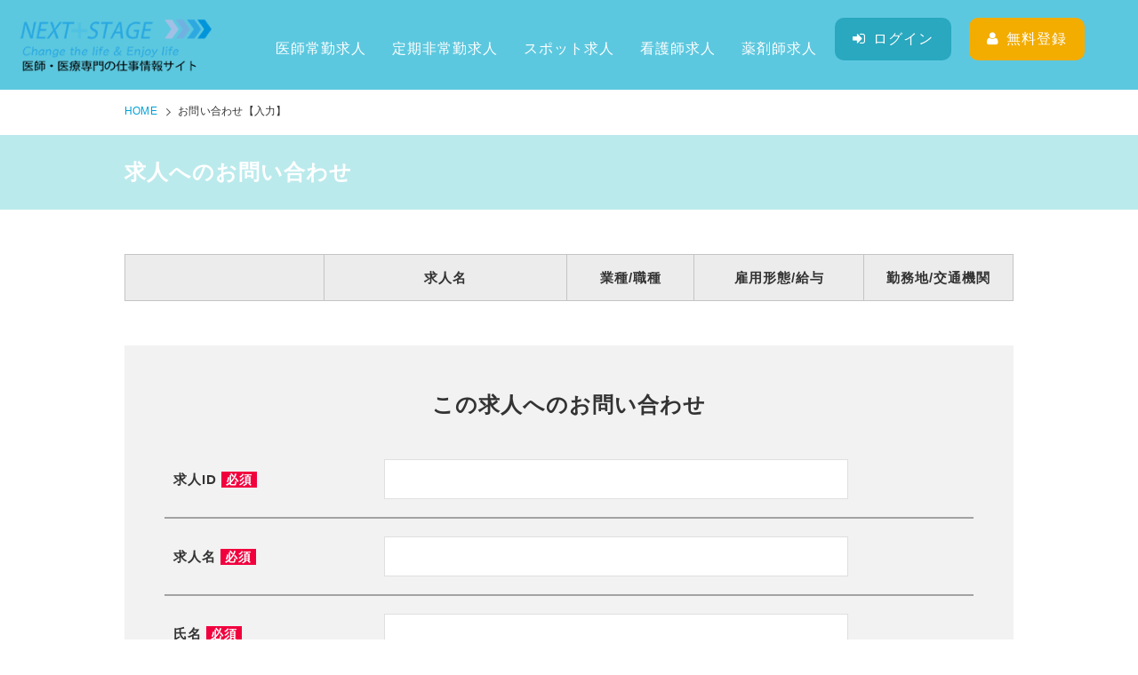

--- FILE ---
content_type: text/html; charset=UTF-8
request_url: https://med-nextstage.jp/system/data.php?c=form
body_size: 5486
content:
<!DOCTYPE html>
<html lang="ja">
<head>
<meta charset="UTF-8">
<meta name="viewport" content="width=device-width" />
<title>医師・医療専門の仕事情報サイト | NEXT STAGE</title>
<meta name="description" content="医師・医療専門の仕事情報サイト・NEXT STAGE（ネクストステージ）です。">
<link href='https://fonts.googleapis.com/css?family=Montserrat:400,700' rel='stylesheet' type='text/css'>
<link rel="stylesheet" href="https://code.ionicframework.com/ionicons/1.4.1/css/ionicons.min.css">
<link rel="stylesheet" href="/common/css/base.css">
<link rel="stylesheet" href="/common/css/common.css">
<link rel="stylesheet" href="/common/css/style.css">
<link rel="stylesheet" href="/common/css/drawer.css">
<script type="text/javascript" src="https://ajax.googleapis.com/ajax/libs/jquery/1.8.3/jquery.min.js"></script>
<!-- Global site tag (gtag.js) - Google Analytics -->
<script async src="https://www.googletagmanager.com/gtag/js?id=UA-110084403-1"></script>
<script>
  window.dataLayer = window.dataLayer || [];
  function gtag(){dataLayer.push(arguments);}
  gtag('js', new Date());

  gtag('config', 'UA-110084403-1');
</script>

</head>

<body class="drawer drawer--top">

	<header>
    <div class="contents_head">
      <div class="head_area clearfix">
      <div class="logo con_logo"><a href="/"><img src="/common/img/logo.png" alt="医師・医療専門の仕事情報サイト NEXTSTAGE"/></a></div>
	  <div class="head_bt">
	  <div class="head_login"><a href="/system/data.php?c=login"><i class="fa fa-sign-in"></i>ログイン</a></div>
      <div class="head_login_con"><a href="/system/data.php?c=regist"><i class="fa fa-user"></i>無料登録</a></div>
	  </div>
	  </div>
      
      <button type="button" class="drawer-toggle drawer-hamburger sp">
         <span class="sr-only">toggle navigation</span>
         <span class="drawer-hamburger-icon"></span>
      </button>
	  </div>
     
    <nav class="drawer-nav">
         <ul id="menu" class="con_menu">
            <li><a href="/system/data.php?c=search_jokin">医師常勤求人</a></li>
            <li><a href="/system/data.php?c=search_hijokin">定期非常勤求人</a></li>
            <li><a href="/system/data.php?c=search_spot">スポット求人</a></li>
            <li><a href="/system/data.php?c=search_kangoshi">看護師求人</a></li>
            <li><a href="/system/data.php?c=search_yakuzaishi">薬剤師求人</a></li>
            <li class="show_login"><div class="head_login"><a href="/system/data.php?c=login"><i class="fa fa-sign-in"></i>ログイン</a></div></li>
            <li class="show_member"><div class="head_toroku"><a href="/system/data.php?c=regist"><i class="fa fa-user"></i>無料登録</a></div></li>
         </ul>
      </nav>
</header>

  
<script type="text/javascript">
$(function(){
 var p_id = $("#p_id").val();
 if(p_id){
  $("[name=free1]").val(p_id);  
 }
 var p_name = $("#p_name").val();
 if(p_name){
  $("[name=free2]").val(p_name);  
 }
});
</script>


<ol class="breadcrumb clearfix">
	<li><a href="/">HOME</a></li>
	<li class="current">お問い合わせ【入力】</li>
</ol>

<article>

<div class="page_title">
<div class="wrapper">
<h1>求人へのお問い合わせ</h1>
</div>
</div>


<div class="wrapper mb80">
<script type="text/javascript" src="common/js/data.js"></script><form action="data.php?c=form" method="post" name="form"><input type="hidden" name="page" value="check" />
  
<div class="contact_list mb50">
<table>
<thead>
 <tr>
  <th width="204">&nbsp;</th>
  <th width="248">求人名</th>
  <th width="130">業種/職種</th>
  <th width="173">雇用形態/給与</th>
  <th width="152">勤務地/交通機関</th>
 </tr>
</thead>

</table>
</div>
<!--list-->
  

  
    
  <div class="contact_table">
          <table class="mb40">
            <caption class="txt24 bold mb20">
            この求人へのお問い合わせ
            </caption>
            <tr>
              <th>求人ID <span class="req">必須</span></th>
              <td><input type="text" name="free1" value="" size="40" maxlength="255" /></td>
            </tr>
            <tr>
              <th>求人名 <span class="req">必須</span></th>
              <td><input type="text" name="free2" value="" size="40" maxlength="255" /></td>
            </tr>
            <tr>
              <th>氏名 <span class="req">必須</span></th>
              <td><input type="text" name="name" value="" size="40" maxlength="255" /></td>
            </tr>
            <tr>
              <th>電話番号 <span class="req">必須</span></th>
              <td><input type="text" name="tel" value="" size="30" maxlength="32" /></td>
            </tr>
            <tr>
              <th>メールアドレス <span class="req">必須</span></th>
              <td><input type="text" name="mail" value="" size="40" maxlength="255" /></td>
            </tr>
            <tr>
              <th>その他ご質問・ご要望</th>
              <td><textarea name="remarks" cols="40" rows="10"></textarea></td>
            </tr>
          </table>
          <p class="center mb30"><a href="https://med-nextstage.jp/system/data.php?c=privacy">個人情報の取り扱いについて &gt;</a></p>
          <p class="contact_submit">
            <span class="sbmt_check"><input type="submit" value="確認画面へ" /></span>
          </p>
        </div>

</form>
</div>
</article>

  
<div class="foot_telarea">
  <p class="mb10">お電話でのお問い合わせはこちら</p>
  <p class="foot_tel"><span class="tel mon" data-href="tel:0924091417">092-409-1417</span></p>
</div>

<footer>
<div class="wrapper">

<p class="foot_title"><strong>地域から探す</strong></p>
<div class="clearfix foot_base">
<div class="foot_area">
<h4>北海道・東北</h4>
<ul class="clearfix">
    <li><a href="/system/data.php?c=search&add_area=北海道">北海道</a></li>
    <li><a href="/system/data.php?c=search&add_area=青森県">青森</a></li>
    <li><a href="/system/data.php?c=search&add_area=青森県">岩手</a></li>
    <li><a href="/system/data.php?c=search&add_area=宮城県">宮城</a></li>
    <li><a href="/system/data.php?c=search&add_area=秋田県">秋田</a></li>
    <li><a href="/system/data.php?c=search&add_area=山形県">山形</a></li>
    <li><a href="/system/data.php?c=search&add_area=福島県">福島</a></li>
</ul>
</div>
<div class="foot_area">
<h4>関東</h4>
<ul class="clearfix">
    <li><a href="/system/data.php?c=search&add_area=東京都">東京</a></li>
    <li><a href="/system/data.php?c=search&add_area=神奈川県">神奈川</a></li>
    <li><a href="/system/data.php?c=search&add_area=千葉県">千葉</a></li>
    <li><a href="/system/data.php?c=search&add_area=埼玉県">埼玉</a></li>
    <li><a href="/system/data.php?c=search&add_area=茨城県">茨城</a></li>
    <li><a href="/system/data.php?c=search&add_area=栃木県">栃木</a></li>
    <li><a href="/system/data.php?c=search&add_area=山梨県">山梨</a></li>
    <li><a href="/system/data.php?c=search&add_area=群馬県">群馬</a></li>
</ul>
</div>
<div class="foot_area">
<h4>信越・北陸</h4>
<ul class="clearfix">
    <li><a href="/system/data.php?c=search&add_area=長野県">長野</a></li>
    <li><a href="/system/data.php?c=search&add_area=新潟県">新潟</a></li>
    <li><a href="/system/data.php?c=search&add_area=富山県">富山</a></li>
    <li><a href="/system/data.php?c=search&add_area=石川県">石川</a></li>
    <li><a href="/system/data.php?c=search&add_area=福井県">福井</a></li>
</ul>
</div>
<div class="foot_area">
<h4>東海</h4>
<ul class="clearfix">
    <li><a href="/system/data.php?c=search&add_area=愛知県">愛知</a></li>
    <li><a href="/system/data.php?c=search&add_area=静岡県">静岡</a></li>
    <li><a href="/system/data.php?c=search&add_area=岐阜県">岐阜</a></li>
    <li><a href="/system/data.php?c=search&add_area=三重県">三重</a></li>
</ul>
</div>
<div class="foot_area">
<h4>近畿</h4>
<ul class="clearfix">
    <li><a href="/system/data.php?c=search&add_area=大阪府">大阪</a></li>
    <li><a href="/system/data.php?c=search&add_area=兵庫県">兵庫</a></li>
    <li><a href="/system/data.php?c=search&add_area=京都府">京都</a></li>
    <li><a href="/system/data.php?c=search&add_area=滋賀県">滋賀</a></li>
    <li><a href="/system/data.php?c=search&add_area=奈良県">奈良</a></li>
    <li><a href="/system/data.php?c=search&add_area=和歌山県">和歌山</a></li>
</ul>
</div>
<div class="foot_area">
<h4>中国</h4>
<ul class="clearfix">
    <li><a href="/system/data.php?c=search&add_area=岡山県">岡山</a></li>
    <li><a href="/system/data.php?c=search&add_area=広島県">広島</a></li>
    <li><a href="/system/data.php?c=search&add_area=鳥取県">鳥取</a></li>
    <li><a href="/system/data.php?c=search&add_area=島根県">島根</a></li>
    <li><a href="/system/data.php?c=search&add_area=山口県">山口</a></li>
</ul>
</div>
<div class="foot_area">
<h4>四国</h4>
<ul class="clearfix">
    <li><a href="/system/data.php?c=search&add_area=香川県">香川</a></li>
    <li><a href="/system/data.php?c=search&add_area=徳島県">徳島</a></li>
    <li><a href="/system/data.php?c=search&add_area=愛媛県">愛媛</a></li>
    <li><a href="/system/data.php?c=search&add_area=高知県">高知</a></li>
</ul>
</div>
<div class="foot_area">
<h4>九州・沖縄</h4>
<ul class="clearfix">
    <li><a href="/system/data.php?c=search&add_area=福岡県">福岡</a></li>
    <li><a href="/system/data.php?c=search&add_area=佐賀県">佐賀</a></li>
    <li><a href="/system/data.php?c=search&add_area=大分県">大分</a></li>
    <li><a href="/system/data.php?c=search&add_area=熊本県">熊本</a></li>
    <li><a href="/system/data.php?c=search&add_area=長崎県">長崎</a></li>
    <li><a href="/system/data.php?c=search&add_area=宮崎県">宮崎</a></li>
    <li><a href="/system/data.php?c=search&add_area=鹿児島県">鹿児島</a></li>
    <li><a href="/system/data.php?c=search&add_area=沖縄県">沖縄</a></li>
</ul>
</div>
</div>

<p class="foot_title"><strong>募集科目から探す</strong></p>
<div class="clearfix foot_base">
<div class="mb15 clearfix">
<p><strong>内科</strong></p>
<ul class="foot_boshu clearfix">
<li><a href="/system/data.php?c=search&job_category%5B%5D=一般内科">一般内科</a></li>
<li><a href="/system/data.php?c=search&job_category%5B%5D=消化器内科">消化器内科</a></li>
<li><a href="/system/data.php?c=search&job_category%5B%5D=呼吸器内科">呼吸器内科</a></li>
<li><a href="/system/data.php?c=search&job_category%5B%5D=循環器内科">循環器内科</a></li>
<li><a href="/system/data.php?c=search&job_category%5B%5D=血液内科">血液内科</a></li>
<li><a href="/system/data.php?c=search&job_category%5B%5D=内分泌内科">内分泌内科</a></li>
<li><a href="/system/data.php?c=search&job_category%5B%5D=糖尿病内科">糖尿病内科</a></li>
<li><a href="/system/data.php?c=search&job_category%5B%5D=腎臓内科">腎臓内科</a></li>
<li><a href="/system/data.php?c=search&job_category%5B%5D=肝臓内科">肝臓内科</a></li>
<li><a href="/system/data.php?c=search&job_category%5B%5D=腫瘍内科">腫瘍内科</a></li>
<li><a href="/system/data.php?c=search&job_category%5B%5D=心療内科">心療内科</a></li>
<li><a href="/system/data.php?c=search&job_category%5B%5D=神経内科">神経内科</a></li>
<li><a href="/system/data.php?c=search&job_category%5B%5D=老年内科">老年内科</a></li>
<li><a href="/system/data.php?c=search&job_category%5B%5D=総合内科">総合内科</a></li>
<li><a href="/system/data.php?c=search&job_category%5B%5D=腎代謝免疫内科">腎代謝免疫内科</a></li>
<li><a href="/system/data.php?c=search&job_category%5B%5D=感染制御内科">感染制御内科</a></li>
<li><a href="/system/data.php?c=search&job_category%5B%5D=総合診療科">総合診療科</a></li>
<li><a href="/system/data.php?c=search&job_category%5B%5D=リウマチ科">リウマチ科</a></li>
<li><a href="/system/data.php?c=search&job_category%5B%5D=臨床検査科">臨床検査科</a></li>
<li><a href="/system/data.php?c=search&job_category%5B%5D=化学療法科">化学療法科</a></li>
<li><a href="/system/data.php?c=search&job_category%5B%5D=血管透析内科">血管透析内科</a></li>

</ul>
</div>
<div class="mb15 clearfix">
<p><strong>外科</strong></p>
<ul class="foot_boshu clearfix">
<li><a href="/system/data.php?c=search&job_category%5B%5D=一般外科">一般外科</a></li>
<li><a href="/system/data.php?c=search&job_category%5B%5D=消化器外科">消化器外科</a></li>
<li><a href="/system/data.php?c=search&job_category%5B%5D=呼吸器外科">呼吸器外科</a></li>
<li><a href="/system/data.php?c=search&job_category%5B%5D=心臓外科">心臓外科</a></li>
<li><a href="/system/data.php?c=search&job_category%5B%5D=血管外科">血管外科</a></li>
<li><a href="/system/data.php?c=search&job_category%5B%5D=整形外科">整形外科</a></li>
<li><a href="/system/data.php?c=search&job_category%5B%5D=脳神経外科">脳神経外科</a></li>
<li><a href="/system/data.php?c=search&job_category%5B%5D=眼科">眼科</a></li>
<li><a href="/system/data.php?c=search&job_category%5B%5D=耳鼻咽喉科">耳鼻咽喉科</a></li>
<li><a href="/system/data.php?c=search&job_category%5B%5D=肛門科">肛門科</a></li>
<li><a href="/system/data.php?c=search&job_category%5B%5D=乳腺科">乳腺科</a></li>
<li><a href="/system/data.php?c=search&job_category%5B%5D=美容外科">美容外科</a></li>
<li><a href="/system/data.php?c=search&job_category%5B%5D=形成外科">形成外科</a></li>
<li><a href="/system/data.php?c=search&job_category%5B%5D=救命救急">救命救急</a></li>
<li><a href="/system/data.php?c=search&job_category%5B%5D=心臓血管外科">心臓血管外科</a></li>
<li><a href="/system/data.php?c=search&job_category%5B%5D=泌尿器科">泌尿器科</a></li>
<li><a href="/system/data.php?c=search&job_category%5B%5D=乳腺外科">乳腺外科</a></li>
<li><a href="/system/data.php?c=search&job_category%5B%5D=大腸肛門外科">大腸肛門外科</a></li>
<li><a href="/system/data.php?c=search&job_category%5B%5D=胃食道外科">胃食道外科</a></li>
<li><a href="/system/data.php?c=search&job_category%5B%5D=頭頚部外科">頭頚部外科</a></li>
<li><a href="/system/data.php?c=search&job_category%5B%5D=肝胆膵外科">肝胆膵外科</a></li>

</ul>
</div>
<div class="clearfix">
<p><strong>その他</strong></p>
<ul class="foot_boshu clearfix">
<li><a href="/system/data.php?c=search&job_category%5B%5D=精神科">精神科</a></li>
<li><a href="/system/data.php?c=search&job_category%5B%5D=小児科">小児科</a></li>
<li><a href="/system/data.php?c=search&job_category%5B%5D=産科">産科</a></li>
<li><a href="/system/data.php?c=search&job_category%5B%5D=産婦人科">産婦人科</a></li>
<li><a href="/system/data.php?c=search&job_category%5B%5D=婦人科">婦人科</a></li>
<li><a href="/system/data.php?c=search&job_category%5B%5D=放射線科">放射線科</a></li>
<li><a href="/system/data.php?c=search&job_category%5B%5D=リハビリテーション科">リハビリテーション科</a></li>
<li><a href="/system/data.php?c=search&job_category%5B%5D=人工透析">人工透析</a></li>
<li><a href="/system/data.php?c=search&job_category%5B%5D=皮膚科">皮膚科</a></li>
<li><a href="/system/data.php?c=search&job_category%5B%5D=美容皮膚科">美容皮膚科</a></li>
<li><a href="/system/data.php?c=search&job_category%5B%5D=麻酔科">麻酔科</a></li>
<li><a href="/system/data.php?c=search&job_category%5B%5D=ペインクリニック">ペインクリニック</a></li>
<li><a href="/system/data.php?c=search&job_category%5B%5D=スポーツ整形">スポーツ整形</a></li>
<li><a href="/system/data.php?c=search&job_category%5B%5D=救命救急">救命救急</a></li>
<li><a href="/system/data.php?c=search&job_category%5B%5D=健診・検診・人間ドック">健診・検診・人間ドック</a></li>
<li><a href="/system/data.php?c=search&job_category%5B%5D=緩和ケア">緩和ケア</a></li>
<li><a href="/system/data.php?c=search&job_category%5B%5D=病理">病理</a></li>
<li><a href="/system/data.php?c=search&job_category%5B%5D=基礎医学">基礎医学</a></li>
<li><a href="/system/data.php?c=search&job_category%5B%5D=老健施設">老健施設</a></li>
<li><a href="/system/data.php?c=search&job_category%5B%5D=産業医">産業医</a></li>
<li><a href="/system/data.php?c=search&job_category%5B%5D=生命保険医">生命保険医</a></li>
<li><a href="/system/data.php?c=search&job_category%5B%5D=漢方">漢方</a></li>
<li><a href="/system/data.php?c=search&job_category%5B%5D=免疫療法">免疫療法</a></li>
<li><a href="/system/data.php?c=search&job_category%5B%5D=脳血管内治療科">脳血管内治療科</a></li>
<li><a href="/system/data.php?c=search&job_category%5B%5D=アレルギー科">アレルギー科</a></li>
<li><a href="/system/data.php?c=search&job_category%5B%5D=睡眠呼吸障害外来">睡眠呼吸障害外来</a></li>
<li><a href="/system/data.php?c=search&job_category%5B%5D=AGA外来">AGA外来</a></li>
<li><a href="/system/data.php?c=search&job_category%5B%5D=科目不問">科目不問</a></li>
<li><a href="/system/data.php?c=search&job_category%5B%5D=その他">その他</a></li>

</ul>
</div>
</div>
  
<p class="foot_title"><strong>看護師</strong></p>
<div class="mb15 clearfix foot_base">
<ul class="foot_boshu clearfix">
<li><a href="/system/data.php?c=search&data_type=type4&free13=正社員（正職員）">正社員（正職員）</a></li>
<li><a href="/system/data.php?c=search&data_type=type4&free13=契約社員（契約職員）">契約社員（契約職員）</a></li>
<li><a href="/system/data.php?c=search&data_type=type4&free13=非常勤・パート">非常勤・パート</a></li>
<li><a href="/system/data.php?c=search&data_type=type4&free13=その他">その他</a></li>
<li><a href="/system/data.php?c=search&data_type=type4&free15=日勤（終日・午前・午後・夜診）">日勤（終日・午前・午後・夜診）</a></li>
<li><a href="/system/data.php?c=search&data_type=type4&free15=病棟管理">病棟管理</a></li>
<li><a href="/system/data.php?c=search&data_type=type4&free15=当直、日当直">当直、日当直</a></li>
<li><a href="/system/data.php?c=search&data_type=type4&free15=健診・検診・人間ドック">健診・検診・人間ドック</a></li>
<li><a href="/system/data.php?c=search&data_type=type4&free15=婦人科検診（乳がん検診・子宮がん健診）">婦人科検診（乳がん検診・子宮がん健診）</a></li>
<li><a href="/system/data.php?c=search&data_type=type4&free15=予防接種">予防接種</a></li>
<li><a href="/system/data.php?c=search&data_type=type4&free15=往診・訪問診療">往診・訪問診療</a></li>
<li><a href="/system/data.php?c=search&data_type=type4&free15=内視鏡検査（上部、下部）">内視鏡検査（上部、下部）</a></li>
<li><a href="/system/data.php?c=search&data_type=type4&free15=エコー">エコー</a></li>
<li><a href="/system/data.php?c=search&data_type=type4&free15=救急対応">救急対応</a></li>
<li><a href="/system/data.php?c=search&data_type=type4&free15=透析管理">透析管理</a></li>
<li><a href="/system/data.php?c=search&data_type=type4&free15=読影業務">読影業務</a></li>
<li><a href="/system/data.php?c=search&data_type=type4&free15=麻酔">麻酔</a></li>
<li><a href="/system/data.php?c=search&data_type=type4&free15=ペインクリニック">ペインクリニック</a></li>
<li><a href="/system/data.php?c=search&data_type=type4&free15=コンタクト">コンタクト</a></li>
<li><a href="/system/data.php?c=search&data_type=type4&free15=治験">治験</a></li>
<li><a href="/system/data.php?c=search&data_type=type4&free17=未経験OK">未経験OK</a></li>
<li><a href="/system/data.php?c=search&data_type=type4&free17=新卒歓迎">新卒歓迎</a></li>
<li><a href="/system/data.php?c=search&data_type=type4&free17=ブランク可">ブランク可</a></li>
<li><a href="/system/data.php?c=search&data_type=type4&free17=住宅補助あり">住宅補助あり</a></li>
<li><a href="/system/data.php?c=search&data_type=type4&free17=寮・借上げ住宅あり">寮・借上げ住宅あり</a></li>
<li><a href="/system/data.php?c=search&data_type=type4&free17=託児所あり">託児所あり</a></li>
<li><a href="/system/data.php?c=search&data_type=type4&free17=産休・育休実績あり">産休・育休実績あり</a></li>
<li><a href="/system/data.php?c=search&data_type=type4&free17=資格取得支援あり">資格取得支援あり</a></li>
<li><a href="/system/data.php?c=search&data_type=type4&free17=週休2日以上">週休2日以上</a></li>
<li><a href="/system/data.php?c=search&data_type=type4&free17=マイカー通勤可・相談可">マイカー通勤可・相談可</a></li>
<li><a href="/system/data.php?c=search&data_type=type4&free17=残業少なめ">残業少なめ</a></li>
<li><a href="/system/data.php?c=search&data_type=type4&free17=給料高め">給料高め</a></li>
<li><a href="/system/data.php?c=search&data_type=type4&free17=年間休日多め">年間休日多め</a></li>

</ul>
</div>


<p class="foot_title"><strong>薬剤師</strong></p>
<div class="mb15 clearfix">
<ul class="foot_boshu clearfix">
<li><a href="/system/data.php?c=search&data_type=type5&free19=正社員">正社員</a></li>
<li><a href="/system/data.php?c=search&data_type=type5&free19=契約社員">契約社員</a></li>
<li><a href="/system/data.php?c=search&data_type=type5&free19=非常勤">非常勤</a></li>
<li><a href="/system/data.php?c=search&data_type=type5&free19=パート">パート</a></li>
<li><a href="/system/data.php?c=search&data_type=type5&free21=高収入">高収入</a></li>
<li><a href="/system/data.php?c=search&data_type=type5&free21=産休・育休取得実績有り">産休・育休取得実績有り</a></li>
<li><a href="/system/data.php?c=search&data_type=type5&free21=土日休み">土日休み</a></li>
<li><a href="/system/data.php?c=search&data_type=type5&free21=住宅補助有り">住宅補助有り</a></li>
<li><a href="/system/data.php?c=search&data_type=type5&free21=車通勤可">車通勤可</a></li>
<li><a href="/system/data.php?c=search&data_type=type5&free21=託児所有り">託児所有り</a></li>
<li><a href="/system/data.php?c=search&data_type=type5&free21=社宅有り">社宅有り</a></li>
<li><a href="/system/data.php?c=search&data_type=type5&free21=駅チカ">駅チカ</a></li>
<li><a href="/system/data.php?c=search&data_type=type5&free21=総合科目">総合科目</a></li>
<li><a href="/system/data.php?c=search&data_type=type5&free21=認定薬剤師取得支援有り">認定薬剤師取得支援有り</a></li>
<li><a href="/system/data.php?c=search&data_type=type5&free21=新卒歓迎">新卒歓迎</a></li>
<li><a href="/system/data.php?c=search&data_type=type5&free21=未経験・復職者でも応募可能">未経験・復職者でも応募可能</a></li>
<li><a href="/system/data.php?c=search&data_type=type5&free21=店舗異動なし">店舗異動なし</a></li>
<li><a href="/system/data.php?c=search&data_type=type5&free21=管理薬剤師">管理薬剤師</a></li>
<li><a href="/system/data.php?c=search&data_type=type5&free21=漢方有り">漢方有り</a></li>
<li><a href="/system/data.php?c=search&data_type=type5&free21=短期・スポット">短期・スポット</a></li>
<li><a href="/system/data.php?c=search&data_type=type5&free21=研修制度充実">研修制度充実</a></li>
<li><a href="/system/data.php?c=search&data_type=type5&free21=在宅有り">在宅有り</a></li>
<li><a href="/system/data.php?c=search&data_type=type5&free21=扶養内勤務">扶養内勤務</a></li>
<li><a href="/system/data.php?c=search&data_type=type5&free21=夜勤のみ">夜勤のみ</a></li>
<li><a href="/system/data.php?c=search&data_type=type5&free21=定期昇給有り">定期昇給有り</a></li>
<li><a href="/system/data.php?c=search&data_type=type5&free21=残業なし">残業なし</a></li>
<li><a href="/system/data.php?c=search&data_type=type5&free21=年間休日120日以上">年間休日120日以上</a></li>
<li><a href="/system/data.php?c=search&data_type=type5&free21=60歳以上歓迎">60歳以上歓迎</a></li>

</ul>
</div>
<!--
<p class="foot_title"><strong>コメディカル</strong></p>
<div class="mb15 clearfix">
<ul class="foot_boshu clearfix">
<li><a href="/system/data.php?c=search&data_type=type6&free24=正社員">正社員</a></li>
<li><a href="/system/data.php?c=search&data_type=type6&free24=契約社員">契約社員</a></li>
<li><a href="/system/data.php?c=search&data_type=type6&free24=非常勤">非常勤</a></li>
<li><a href="/system/data.php?c=search&data_type=type6&free24=パート">パート</a></li>
<li><a href="/system/data.php?c=search&data_type=type6&free27=マンモグラフィー">マンモグラフィー</a></li>
<li><a href="/system/data.php?c=search&data_type=type6&free27=退職金あり">退職金あり</a></li>
<li><a href="/system/data.php?c=search&data_type=type6&free27=昇給あり">昇給あり</a></li>
<li><a href="/system/data.php?c=search&data_type=type6&free27=給与高め">給与高め</a></li>
<li><a href="/system/data.php?c=search&data_type=type6&free27=土日休み">土日休み</a></li>
<li><a href="/system/data.php?c=search&data_type=type6&free27=残業少なめ">残業少なめ</a></li>
<li><a href="/system/data.php?c=search&data_type=type6&free27=年間休日110日以上">年間休日110日以上</a></li>
<li><a href="/system/data.php?c=search&data_type=type6&free27=4週8休以上">4週8休以上</a></li>
<li><a href="/system/data.php?c=search&data_type=type6&free27=託児所あり">託児所あり</a></li>
<li><a href="/system/data.php?c=search&data_type=type6&free27=教育充実">教育充実</a></li>
<li><a href="/system/data.php?c=search&data_type=type6&free27=産休育休可">産休育休可</a></li>
<li><a href="/system/data.php?c=search&data_type=type6&free27=社宅or寮or在宅手当">社宅or寮or在宅手当</a></li>
<li><a href="/system/data.php?c=search&data_type=type6&free27=新卒可">新卒可</a></li>
<li><a href="/system/data.php?c=search&data_type=type6&free27=車通勤可">車通勤可</a></li>
<li><a href="/system/data.php?c=search&data_type=type6&free27=幅広い経験">幅広い経験</a></li>
<li><a href="/system/data.php?c=search&data_type=type6&free27=未経験歓迎">未経験歓迎</a></li>
<li><a href="/system/data.php?c=search&data_type=type6&free27=駅orバス停近い">駅orバス停近い</a></li>

</ul>
</div>
-->
</div>
</footer>
<small>Copyright © NEXT STAGE Co.,ltd. All Rights Reserved.</small>

<script src="/common/js/iscroll.js"></script>
<!--[if lte IE 9]>
<script src="/common/js/html5.js"></script>
<script src="/common/js/css3-mediaqueries.js"></script>
<![endif]-->
<script src="/common/js/smoothScroll.js"></script>
<script src="/common/js/jquery.matchHeight-min.js"></script>
<script src="/common/js/etc.js"></script>
<script src="/common/js/drawer.min.js"></script>

<script>
$(document).ready(function() {
  $('.drawer').drawer();
});
</script>
<script>
    $(function(){
        $(".re_search .re_search_bt").on("click", function() {
            $(this).next().slideToggle('fast');
            $(this).toggleClass("active");//追加部分
        });
    });
</script>
</body>
</html>



--- FILE ---
content_type: text/css
request_url: https://med-nextstage.jp/common/css/base.css
body_size: 3057
content:
/* ===================================================================
CSS information
 file name  :  default.css
 style info :  リセット及びbody初期設定
=================================================================== */
article, aside, details, figcaption, figure, footer, header, hgroup, nav, section {
	display: block;}
audio[controls], canvas, video {
	display: inline-block;
	*display: inline;
	zoom: 1;}
html {
	font-size: 62.5%;
	-webkit-tap-highlight-color: rgba(0,0,0,0);
	-webkit-text-size-adjust: 100%;
	-ms-text-size-adjust: 100%;
	letter-spacing: 0.1em;
	line-height: 1.8;}

body {
   font-size: 15px;
   font-size: 1.5rem;
   color: #333333;
}
body{
  min-width: 1080px;
}

@media screen and (max-width: 600px) {
body {
    font-size: 15px;
	font-size: 1.5rem;
  }
body{
  min-width: initial;
}
}

body, div, dl, dt, dd, h1, h2, h3, h4, h5, h6, pre, form, fieldset, input, textarea, p, blockquote, th, td, ul {
	margin: 0;
	padding: 0;}

@font-face {
  font-family: "Yu Gothic";
  src: local("Yu Gothic Medium");
  font-weight: 100;
}
@font-face {
  font-family: "Yu Gothic";
  src: local("Yu Gothic Medium");
  font-weight: 200;
}
@font-face {
  font-family: "Yu Gothic";
  src: local("Yu Gothic Medium");
  font-weight: 300;
}
@font-face {
  font-family: "Yu Gothic";
  src: local("Yu Gothic Medium");
  font-weight: 400;
}
@font-face {
  font-family: "Yu Gothic";
  src: local("Yu Gothic Bold");
  font-weight: bold;
}
@font-face {
  font-family: "Helvetica Neue";
  src: local("Helvetica Neue Regular");
  font-weight: 100;
}
@font-face {
  font-family: "Helvetica Neue";
  src: local("Helvetica Neue Regular");
  font-weight: 200;
}

body {
  font-family: "-apple-system", "Helvetica Neue", "Yu Gothic", YuGothic, Verdana, Meiryo, "M+ 1p", sans-serif;
}

.min {
	font-family: "游明朝", YuMincho, "Hiragino Mincho ProN", "Hiragino Mincho Pro", "ＭＳ 明朝", serif;}


a, a:link, a:active {
	text-decoration: none;
	color: #00a2d7;
	overflow: hidden;
	outline: none;}

a:hover {
	color: #00759b;
	text-decoration: underline;}

a:visited {
	color: #00759b;
}

a:focus {
	outline: thin dotted;}

a:hover, a:active {
	outline: 0;}

abbr[title] {
	border-bottom: 1px dotted;}

b, strong {
	font-weight: bold;}

dfn {
	font-style: italic;}

pre {
	white-space: pre;
	white-space: pre-wrap;
	word-wrap: break-word;}

ul, ol {
	margin:0;
	padding:0;}

nav ul, nav ol {
	list-style: none;}

img {
	border: 0;
	vertical-align: bottom;
	-ms-interpolation-mode: bicubic;}
svg:not(:root) {
	overflow: hidden;}

form {
	margin: 0;}

button, input, select, textarea {
	font-size: 100%;
	margin: 0;
	vertical-align: baseline;
*vertical-align: middle;
font-family: "-apple-system", "Helvetica Neue", "Yu Gothic", YuGothic, Verdana, Meiryo, "M+ 1p", sans-serif;}

button, input {
	line-height: normal;
 *overflow: visible;}
button, input[type="button"], input[type="reset"], input[type="submit"] {
	cursor: pointer;
	-webkit-appearance: button;}
input[type="checkbox"], input[type="radio"] {
	box-sizing: border-box;}
input[type="search"] {
	-webkit-appearance: textfield;
	-moz-box-sizing: content-box;
	-webkit-box-sizing: content-box;
	box-sizing: content-box;}
input[type="search"]::-webkit-search-decoration {
-webkit-appearance: none;}
button::-moz-focus-inner, input::-moz-focus-inner {
border: 0;
padding: 0;}

:placeholder-shown {
    color: #b0b0b0; }

/* Google Chrome, Safari, Opera 15+, Android, iOS */
::-webkit-input-placeholder {
    color: #b0b0b0; }

/* Firefox 18- */
:-moz-placeholder {
    color: red; opacity: 1; }

/* Firefox 19+ */
::-moz-placeholder {
    color: #b0b0b0; opacity: 1; }

/* IE 10+ */
:-ms-input-placeholder {
    color: #b0b0b0; }


table {
	border-collapse: collapse;
	border-spacing: 0;
}

address, caption, cite, code, dfn, em, strong, th, var {
	font-style: normal;}

h1, h2, h3, h4, h5, h6 {
	font-size: 100%;
	line-height: 125%;
	font-weight: normal;}
	
img, abbr, acronym, fieldset {
	border: 0;}
	
li {
	list-style:none;}

.center {
	text-align: center!important;}
.center_02 {
	text-align: center!important;}
.left {
	text-align: left!important;}
.right {
	text-align: right!important;}

.italic {
   font-style: italic;
}

*, *:before, *:after {
    -webkit-box-sizing: border-box;
       -moz-box-sizing: border-box;
         -o-box-sizing: border-box;
        -ms-box-sizing: border-box;
            box-sizing: border-box;}
	
/*utility*/
.mb00 {
	padding-bottom: 0;}
.mb05 {
	margin-bottom:5px;}
.mb10 {
	margin-bottom:10px;}
.mb12 {
	margin-bottom:12px;}
.mb15 {
	margin-bottom:15px;}
.mb20 {
	margin-bottom:20px;}
.mb25 {
	margin-bottom:25px;}
.mb30 {
	margin-bottom:30px;}
.mb35 {
	margin-bottom:35px;}
.mb40 {
	margin-bottom:40px;}
.mb50 {
	margin-bottom:50px;}
.mb60 {
	margin-bottom:60px;}
.mb70 {
	margin-bottom:70px;}
.mb80 {
	margin-bottom:80px;}
.mb90 {
	margin-bottom:90px;}
.mb100 {
	margin-bottom:100px;}
.mb110 {
	margin-bottom:110px;}

@media screen and (max-width: 600px) {
	/*utility*/
.mb05 {
	margin-bottom:5px;}
.mb10 {
	margin-bottom:6px;}
.mb12 {
	margin-bottom:7px;}
.mb15 {
	margin-bottom:8px;}
.mb20 {
	margin-bottom:12px;}
.mb25 {
	margin-bottom:13px;}
.mb30 {
	margin-bottom:16px;}
.mb35 {
	margin-bottom:18px;}
.mb40 {
	margin-bottom:20px;}
.mb50 {
	margin-bottom:27px;}
.mb60 {
	margin-bottom:33px;}
.mb70 {
	margin-bottom:35px;}
.mb80 {
	margin-bottom:40px;}
.mb90 {
	margin-bottom:40px;}
.mb100 {
	margin-bottom:40px;}
.mb110 {
	margin-bottom:45px;}
.plpr05 {
	padding: 0 5%;}
}

.ml05 {
	margin-left:5px;}
.ml10 {
	margin-left:10px;}
.ml15 {
	margin-left:15px;}
.ml20 {
	margin-left:20px;}
.ml30 {
	margin-left:30px;}
.ml40 {
	margin-left:40px;}
.ml50 {
	margin-left:50px;}
.ml60 {
	margin-left:60px;}
.mr05 {
	margin-right:5px;}
.mr10 {
	margin-right:10px;}
.mr15 {
	margin-right:15px;}
.mr20 {
	margin-right:20px;}
.mr30 {
	margin-right:30px;}
.mr40 {
	margin-right:40px;}
.mr50 {
	margin-right:50px;}
.mr60 {
	margin-right:60px;}
.mt30 {
	margin-top: 30px;}

.pt05 {
	padding-top:5px;}
.pt10 {
	padding-top:10px;}
.pt15 {
	padding-top:15px;}
.pt20 {
	padding-top:20px;}
.pt30 {
	padding-top:30px;}
.pt40 {
	padding-top:40px;}
.pt50 {
	padding-top:50px;}
.pt60 {
	padding-top:60px;}
.pt70 {
	padding-top:70px;}
.pt80 {
	padding-top:80px;}
.pt90 {
	padding-top:90px;}
.pt100 {
	padding-top:100px;}
@media screen and (max-width: 600px) {
.pt05 {
	padding-top:5px;}
.pt10 {
	padding-top:10px;}
.pt15 {
	padding-top:15px;}
.pt20 {
	padding-top:20px;}
.pt30 {
	padding-top:25px;}
.pt40 {
	padding-top:27px;}
.pt50 {
	padding-top:30px;}
.pt60 {
	padding-top:35px;}
.pt70 {
	padding-top:40px;}
.pt80 {
	padding-top:45px;}
.pt90 {
	padding-top:50px;}
.pt100 {
	padding-top:55px;}
}

.pb05 {
	padding-bottom:5px;}
.pb10 {
	padding-bottom:10px;}
.pb15 {
	padding-bottom:15px;}
.pb20 {
	padding-bottom:20px;}
.pb30 {
	padding-bottom:30px;}
.pb40 {
	padding-bottom:40px;}
.pl05 {
	padding-left:5px;}
.pl10 {
	padding-left:10px;}
.pl15 {
	padding-left:15px;}
.pl20 {
	padding-left:20px;}
.pl30 {
	padding-left:30px;}
.pl40 {
	padding-left:40px;}
.pr05 {
	padding-right:5px;}
.pr10 {
	padding-right:10px;}
.pr15 {
	padding-right:15px;}
.pr20 {
	padding-right:20px;}
.pr30 {
	padding-right:30px;}
.pr40 {
	padding-right:40px;}
.txt_l, td.txt_l, .txt_l td {
	text-align:left;}
.txt_r, td.txt_r, .txt_r td {
	text-align:right;}
.txt_c, td.txt_c, .txt_c td {
	text-align:center;}
.valign_t, td.valign_t, .valign_t td {
	vertical-align:top;}
.valign_m, td.valign_m, .valign_m td {
	vertical-align:middle;}
.valign_b, td.valign_b, .valign_b td {
	vertical-align:bottom;}

.ls0 {
	letter-spacing: 0em;}

.mo a:hover
{
opacity:0.9;
filter: alpha(opacity=90);
-ms-filter: "alpha( opacity=90 )";}

section {}

aside {}


/*テキストなど*/

.bold {
	font-weight: bold;}
.nobold {
	font-weight: normal;}
.white {
	color: #ffffff;}
.red {
	color: #f22673;}
.purple {
	color: #562d94;}
.green {
	color: #83b900;}
.black {
	color: #222;}
.txt12 {
	font-size: 12px;
	font-size: 1.2rem;}
.txt14 {
	font-size: 14px;
	font-size: 1.4rem;}
.txt16 {
	font-size: 16px;
	font-size: 1.6rem;}
.txt18 {
	font-size: 18px;
	font-size: 1.8rem;}
.txt20 {
	font-size: 20px;
	font-size: 2.0rem;}
.txt22 {
	font-size: 22px;
	font-size: 2.2rem;}
.txt24 {
	font-size: 24px;
	font-size: 2.4rem;}
.txt26 {
	font-size: 26px;
	font-size: 2.6rem;}
.txt28 {
	font-size: 28px;
	font-size: 2.8rem;}
.txt30 {
	font-size: 30px;
	font-size: 3.0rem;}
.txt36 {
	font-size: 36px;
	font-size: 3.6rem
}
.txt40 {
	font-size: 40px;
	font-size: 4.0rem
}
.txt48 {
	font-size: 48px;
	font-size: 4.8rem;}

@media screen and (max-width: 600px) {
section {}

aside {}

.txt12 {
	font-size: 12px;
	font-size: 1.2rem;}
.txt14 {
	font-size: 14px;
	font-size: 1.4rem;}
.txt16 {
	font-size: 15px;
	font-size: 1.5rem;}
.txt18 {
	font-size: 16px;
	font-size: 1.6rem;}
.txt20 {
	font-size: 18px;
	font-size: 1.8rem;}
.txt22 {
	font-size: 18px;
	font-size: 1.8rem;}
.txt24 {
	font-size: 20px;
	font-size: 2.0rem;}
.txt26 {
	font-size: 20px;
	font-size: 2.0rem;}
.txt28 {
	font-size: 20px;
	font-size: 2.0rem;}
.txt30 {
	font-size: 24px;
	font-size: 2.4rem;}
.txt36 {
	font-size: 24px;
	font-size: 2.4rem
}
.txt40 {
	font-size: 26px;
	font-size: 2.6rem}
.txt48 {
	font-size: 32px;
	font-size: 3.2rem;}
}

/*!
 *  Font Awesome 4.5.0 by @davegandy - http://fontawesome.io - @fontawesome
 *  License - http://fontawesome.io/license (Font: SIL OFL 1.1, CSS: MIT License)
 */@font-face{font-family:'FontAwesome';src:url('../fonts/fontawesome-webfont.eot?v=4.5.0');src:url('../fonts/fontawesome-webfont.eot?#iefix&v=4.5.0') format('embedded-opentype'),url('../fonts/fontawesome-webfont.woff2?v=4.5.0') format('woff2'),url('../fonts/fontawesome-webfont.woff?v=4.5.0') format('woff'),url('../fonts/fontawesome-webfont.ttf?v=4.5.0') format('truetype'),url('../fonts/fontawesome-webfont.svg?v=4.5.0#fontawesomeregular') format('svg');font-weight:normal;font-style:normal}
 .fa {display:inline-block;font:normal normal normal 16px/1 FontAwesome;font-size:inherit;text-rendering:auto;-webkit-font-smoothing:antialiased;-moz-osx-font-smoothing:grayscale;
　transform: translate(0, 0);}
 .fa-times-circle:before {content:"\f057"}
 .fa-search-plus:before {content:"\f00e"}
 .fa-facebook-square:before {content:"\f082"}
 .fa-instagram:before {content:"\f16d"}
 .fa-twitter:before {content:"\f099"}
 .fa-envelope:before {content:"\f0e0"}
 .fa-file-text-o:before {content:"\f0f6"}
 .fa-angle-left:before {content:"\f104"}
 .fa-angle-right:before {content:"\f105"}
 .fa-arrow-right:before {content:"\f061"}
 .fa-heart:before {content:"\f004"}
 .fa-chevron-right:after {content:"\f054"; padding-left: 10px; font-size: 90%;}
 .fa-search:before {content:"\f002"; padding-right: 10px; font-size: 120%;}
 .fa-sign-in:before {content:"\f090"; padding-right: 8px;}
 .fa-user:before {content:"\f007"; padding-right: 8px;}

/* --------------------------------------------------------------------------------------
 float解除
--------------------------------------------------------------------------------------- */

.clearfix:after { content:"."; display:block; height:0; clear:both; visibility:hidden; }
.clearfix { display:inline-block; }
/*\*/
* html .clearfix { height:1%; }
.clearfix { display:block; }
/**/

*{zoom:1;}

--- FILE ---
content_type: text/css
request_url: https://med-nextstage.jp/common/css/common.css
body_size: 2838
content:
/* ===================================================================
CSS
=================================================================== */
html,
body {
  width: 100%;
  height: 100%;
}

@media screen and (max-width: 1000px) {
img {
   max-width: 100%;
   height: auto;
}
}

/* PC *============================================================ */
.sp {
	display: none;}
.pc {
	display: block;}

.sp_img100 {
	max-width: 100%;
	height: auto;
	vertical-align: bottom;}

.wrapper {
	width: 1000px;
	margin-left: auto;
	margin-right: auto;
}
@media screen and (max-width: 1000px){
.wrapper {
	width: 90%;
	margin-left: auto;
	margin-right: auto;
}
}
@media screen and (max-width: 600px) {
.wrapper {
	width: 92%;
	margin-left: 4%;
	margin-right: 4%;
}
}

.head_area {
   width: 100%;
   padding-top: 20px;
}

.logo {
   padding-left: 40px;
   float: left;
}
.logo.con_logo {
   padding-left: 20px;
}
.logo.con_logo img {
   width: 90%;
   height: auto;
}
.head_bt {
   padding-right: 40px;
   float: right;
   font-size: 16px;
   font-size: 1.6rem;
}
.head_bt a {
   -webkit-transition: all 0.3s ease;
   -moz-transition: all 0.3s ease;
   -o-transition: all 0.3s ease;
   transition: all  0.3s ease;
}
.head_login {
   float: left;
   margin-right: 20px;
}
.head_login a {
   background-color: #29a8bf;
   -webkit-border-radius: 10px;
   -moz-border-radius: 10px;
   border-radius: 10px;
   padding: 10px 20px;
   display: block;
   color: #FFF;
   text-decoration: none;
}
.head_login a:hover {
   background-color: #026d81;
}
.head_toroku {
   float: left;
}
.head_toroku a {
   background-color: #f3ac00;
   -webkit-border-radius: 10px;
   -moz-border-radius: 10px;
   border-radius: 10px;
   padding: 10px 7px;
   display: block;
   color: #FFF;
   text-decoration: none;
}
.head_toroku a:hover {
   background-color: #f59000;
}
.head_favorite {
   float: left;
   margin-right: 10px;
}
.head_favorite a {
   background-color: #f3ac00;
   -webkit-border-radius: 10px;
   -moz-border-radius: 10px;
   border-radius: 10px;
   padding: 10px 20px;
   display: block;
   color: #FFF;
   text-decoration: none;
}
.head_favorite a:hover {
   background-color: #f59000;
}

.head_login_con {
   float: left;
   margin-right: 20px;
}
.head_login_con a {
   background-color: #f3ac00;
   -webkit-border-radius: 10px;
   -moz-border-radius: 10px;
   border-radius: 10px;
   padding: 10px 20px;
   display: block;
   color: #FFF;
   text-decoration: none;
}
.head_login_con a:hover {
   background-color: #026d81;
}

@media screen and (max-width: 980px) {
.head_area {
   padding-top: 8px;
}
.logo {
   padding-left: 10px;
   float: none;
   padding-top: 7px;
}
.logo img {
   max-width: 100px;
   width: 40%!important;
   height: auto;
}
.head_bt {
   padding-right: 0;
   float: none;
   font-size: 13px;
   font-size: 1.3rem;
   position: absolute;
   right: 57px;
   top: 7px;
}
.head_login, .head_login_con {
   margin-right: 0;
}
.head_login a, .head_login_con a {
   padding: 10px;
}
.head_toroku {
}
.head_favorite {
   display: none;
}
}

#menu {
	text-align: center;
	padding: 25px 0 16px;
	font-size: 16px;
	font-size: 1.6rem;
	font-weight: 500;}
.con_menu {
   width: 700px;
   margin: -90px auto 0;
}
#menu li {
  display: -moz-inline-box;
  display: inline-block;
  /display: inline;
  /zoom: 1;
  margin: 0 15px;}
.con_menu li {
   margin: 0 7px!important;
}
#menu li a {
	text-decoration: none;
	color: #323232;
	padding: 5px;
	position: relative;
	display: inline-block;
	transition: .3s;}
#menu.con_menu li a {
   color: #FFF;
}
#menu li a:hover {
	background-color: inherit;}
	
#menu li a::after {
	position: absolute;
	bottom: 0;
	left: 50%;
	content: '';
	width: 0;
	height: 3px;
	background-color: #323232;
	transition: .2s;
	-webkit-transform: translateX(-50%);
	transform: translateX(-50%);
}
#menu li a:hover::after {
	width: 100%;
}

#menu li .fa {
	padding-right: 5px;}

.clone-nav {
	position: fixed;
	top: 0;
	left: 0;
	z-index: 2;
	width: 100%;
	transition: .3s;
	transform: translateY(-100%);
	font-size: 14px;
	font-size: 1.4rem;
}
.is-show {
	transform: translateY(0);
	height: 60px;
	padding-top: 0px;
	background: rgba(55,184,189,1);
	z-index: 9999;
}
.is-show #menu {
   position: relative;
   margin: 0 15px;
   padding: 10px 0 5px;
}
.is-show .con_menu {
   width: 96%;
   margin: 0 2%;
}
.is-show #menu li {
   margin: 0 7px;
}
.is-show #menu li a {
	color: #FFF;}
.is-show #menu li.show_login a::after, .is-show #menu li.show_member a::after {
   display: none;
}
.is-show #menu li.show_login a:hover, .is-show #menu li.show_member a:hover {
   background-color: #058c91;
}


nav {
	transition: .3s;
}
.is-hide {
	transform: translateY(-100%);
}
.show_logo, .show_login, .show_member {
   display: none!important;
}
.is-show .show_logo {
   display: block!important;
   position: absolute;
   top: -6px;
   left: 0;
   margin: 0;
}
.is-show .show_logo img {
   width: 200px;
   height: auto;
}
.is-show .show_logo a:before, .is-show .show_logo a:after {
   content: none!important;
}
.is-show .show_logo a img {
   background: none;
}
.is-show .show_login {
   display: block!important;
   position: absolute;
   top: 10px;
   right: 100px;
}
.is-show .show_member {
   display: block!important;
   position: absolute;
   top: 10px;
   right: 0;
}
.is-show .show_login a, .is-show .show_member a {
   padding: 5px 10px!important;
}

@media screen and (max-width: 1100px){
.is-show #menu {
   text-align: left;
}
}
@media screen and (max-width: 980px){

#menu {
	text-align: left;
	height: inherit;
	margin-top: 30px;
	margin-bottom: 0;}
#menu li {
   width: 100%;
   display: block;
   margin: 0;
}
#menu li a {
   text-align: center;
   padding: 15px 0;
   display: block;
   border-bottom: 1px dashed #a8a8a8;
   color: #FFF;
}
#menu li a::after {
	position: inherit;
	content: '';
	transition: 0;
	-webkit-transform: translateX(0);
	transform: translateX(0);
}
.con_menu {
   width: 100%;
}

.clone-nav {
   display: none;
}
.head_online {
   display: none;
}
.is-hide {
	transform: translateY(0%);
}
.show_logo, .show_store {
   display: block!important;
}
}

.head_online_bt {
   position: absolute;
   top: 40px;
   right: 40px;
   font-size: 14px;
   font-size: 1.4rem;
}
.head_online_bt a {
   background-color: #FFF;
   padding: 10px 25px;
   color: #252525!important;
   text-decoration: none;
   display: block;}
.head_online_bt a:hover {
   background-color: #252525;
   color: #FFF!important;
}
.head_online_bt.con_online {
   top: 15px;
   right: 15px;
}

@media screen and (max-width: 768px){
.head_online_bt {
   display: none;
}
}
footer {
   background-color: #f1f1f1;
   padding: 50px 0;
}
small {
   text-align: center;
   font-size: 12px;
   font-size: 1.2rem;
   padding: 15px 0;
   display: block;
}

#pageTop {
    display: none;
    position: fixed;
    bottom: 50px;
    right: 30px;
	z-index: 99;
  }
@media screen and (max-width: 768px) {
#pageTop {
  display: block;
  position: relative;
  bottom: auto;
  right: auto;
  padding: 10px 0;
  background-color: rgba(159, 129, 27, 1);
  color: #fff;
  text-decoration: none;
  text-align: center;
  font-weight: bold;
}
}

/*  CONTENTS TITLE -------------*/

.breadcrumb {
   padding: 10px 0 10px 0;
   width: 1000px;
   margin: 0 auto;
}
.breadcrumb li {
    display: inline-block;
    float: left;
    margin: 0.5em 0;
	font-size: 12px;
	letter-spacing: 0.02em;
}
.breadcrumb li::after {
  display: inline-block;
  margin: 0 .3em;
  color: #959fa5;
  content: '';
  height: 16px;
  width: 16px;
  background: url(../img/bread_icon.png) no-repeat center center;
  vertical-align: middle;
}
.breadcrumb li:last-child::after {
   background: none;
}

@media screen and (max-width: 1000px) {
.breadcrumb {
   padding: 10px;
   width: 100%;
}
}
@media screen and (max-width: 640px) {
.breadcrumb {
   display: none;
}
}

.foot_banner {
   display: -webkit-flex;
   display: -moz-flex;
   display: -ms-flex;
   display: -o-flex;
   display: flex;
   -webkit-flex-wrap:wrap;
   -ms-flex-wrap:wrap;
   flex-wrap:wrap;
   justify-content: space-between;
   width: 1000px;
   margin: 0 auto 30px;
}
.foot_banner::after{
  content:"";
  display: block;
  width:30%;
}
.foot_banner li {
   width: 300px;
   margin-bottom: 25px;
}

@media screen and (max-width: 1000px) {
.foot_banner {
   width: 100%;
}
.foot_banner::after{
  content:"";
  display: block;
  width:30%;
}
.foot_banner li {
   width: 30%;
   margin-right: 1%;
   margin-left: 1%;
   margin-bottom: 25px;
}
.foot_banner li img {
   max-width: 100%;
   height: auto;
}
}
@media screen and (max-width: 600px) {
.foot_banner {
   width: 100%;
   margin: 0 auto 30px;
}
.foot_banner li {
   width: 46%;
   margin-bottom: 20px;
   margin-left: 2%;
   margin-right: 2%;
}
}

.foot_banner_kanren {
   display: -webkit-flex;
   display: -moz-flex;
   display: -ms-flex;
   display: -o-flex;
   display: flex;
   -webkit-flex-wrap:wrap;
   -ms-flex-wrap:wrap;
   flex-wrap:wrap;
   justify-content: space-between;
   width: 1000px;
   margin: 0 auto;
}
.foot_banner_kanren::before{
  content:"";
  display: block;
  width:23%;
  order:1;
}
.foot_banner_kanren::after{
  content:"";
  display: block;
  width:23%;
}
.foot_banner_kanren li {
   width: 220px;
   margin-bottom: 25px;
}

@media screen and (max-width: 1000px) {
.foot_banner_kanren {
   width: 100%;
}
.foot_banner_kanren::after{
  content:"";
  display: block;
  width:30%;
}
.foot_banner_kanren li {
   width: 46%;
   margin-right: 1%;
   margin-left: 1%;
   margin-bottom: 25px;
}
.foot_banner_kanren li img {
   max-width: 100%;
   height: auto;
}
}
@media screen and (max-width: 600px) {
.foot_banner_kanren {
   width: 100%;
   margin: 0 auto 30px;
}
.foot_banner_kanren li {
   width: 46%;
   margin-bottom: 20px;
   margin-left: 2%;
   margin-right: 2%;
}
}

.foot_title {
   color: #00A4C5;
   margin-bottom: 3px;
   font-size: 17px;
   font-size: 1.7rem;
}
.foot_base {
   padding-bottom: 35px;
   border-bottom: 1px solid #A8A8A8;
   margin-bottom: 40px;
}
.foot_area {
   float: left;
}
.foot_area h4 {
   font-weight: bold;
   float: left;
   padding: 5px 10px 5px 0;
}
.foot_area ul {
   float: left;
   margin-right: 20px;
}
.foot_area li {
   float: left;}
.foot_area li a {
   padding: 0 10px;
   font-size: 14px;
   font-size: 1.4rem;
   color: #313131;
}
.foot_area li+ li a {
  border-left: 1px solid #333;
}
.foot_boshu li {
   float: left;}
.foot_boshu li a {
   padding: 0 10px;
   font-size: 14px;
   font-size: 1.4rem;
   color: #313131;
}
.foot_boshu li:first-child a {
   padding: 0 10px 0 0;
}
.foot_boshu li+ li a {
  border-left: 1px solid #333;
}



/* コンテンツ ------------------- */
.contents_head {
   background-color: #5cc8df;
   padding-bottom: 18px;
}

.page_title {
   background-color: #BBEAEC;
   padding: 27px 0;
   color: #FFF;
   margin-bottom: 50px;
}
.page_title h1 {
   font-size: 24px;
   font-size: 2.4rem;
   font-weight: bold;
}
.page_title p {
   margin-top: 7px;
   font-size: 14px;
   font-size: 1.4rem;
}
.page_title h1 img {
   width: 400px;
   height: auto;}

.flex {
   display: -webkit-flex;
   display: -moz-flex;
   display: -ms-flex;
   display: -o-flex;
   display: flex;
   -webkit-flex-wrap: wrap;
   -ms-flex-wrap: wrap;
   flex-wrap: wrap;
 }
 .flex02 {
   display: -webkit-flex;
   display: -moz-flex;
   display: -ms-flex;
   display: -o-flex;
   display: flex;
 }
.jc {
   justify-content: space-between;}
.ai {
   align-items: center;
}
.indent-1 {
   padding-left: 1em; /*1em（1文字）分、右に動かす*/
   text-indent: -1em; /*最初の行だけ1em（1文字）分、左に動かす*/
}
.flex::before{
  content:"";
  display: block;
  width:23%;
  order:1;
}
.flex::after{
  content:"";
  display: block;
  width:23%;
}

.foot_telarea {
   padding: 30px 0;
   border-top: 1px solid #E0E0E0;
   text-align: center;
}
.foot_tel {
   font-size: 40px;
   font-size: 4.0rem;
}
.foot_tel span {
   color: #0FB9C1;
   background: url(../img/phone.png) top left no-repeat;
   padding-left: 70px;
   font-weight: bold;
}
a[href^="tel:"] { cursor: default; }

@media screen and (max-width: 640px){
.foot_tel {
   font-size: 36px;
   font-size: 3.6rem;
}
.foot_tel span {
   padding-left: 45px;
   background: url(../img/phone.png) center left no-repeat;
   background-size: 40px auto;
}
}

/* ===================================================================
    スマホ
=================================================================== */
@media screen and (max-width: 600px) {

.sp {
	display: block;}
.pc {
	display: none;}

.sp_img100 {
	max-width: 100%;
	height: auto;
	vertical-align: bottom;}
	




}

















































































--- FILE ---
content_type: text/css
request_url: https://med-nextstage.jp/common/css/style.css
body_size: 5114
content:
/* ===================================================================
   CONTENTS
=================================================================== */
/* トップページ */

.mainArea {
   width: 100%;
   background: url(../img/mani_bg.jpg) top right no-repeat #008ba6;
   padding-bottom: 70px;
   background-size: cover;
}
@media screen and (max-width: 600px) {
.mainArea {
   background-size: cover;
   padding-bottom: 40px;
   margin-bottom: 30px;
}
}
.login_error {
	width: 1000px;
	margin-left: auto;
	margin-right: auto;
	margin-bottom: 40px;
}
@media screen and (max-width: 1000px){
.login_error {
	width: 90%;
}
}
@media screen and (max-width: 600px) {
.login_error {
	width: 92%;
	margin-left: 4%;
	margin-right: 4%;
	margin-bottom: 35px;
}
}

.toph1 {
   font-size: 42px;
   font-size: 4.2rem;
   font-weight: bold;
   padding: 40px 0 20px;
}
@media screen and (max-width: 768px) {
.toph1 {
   font-size: 31px;
   font-size: 3.1rem;
}
}

.top_easy_search {
   background-color:#5EDAEF;
   padding: 40px 0 55px;
   text-align: center;
   color: #FFF;
   font-size: 16px;
   font-size: 1.6rem;
}
.top_easy_search h2 {
   font-size: 26px;
   font-size: 2.6rem;
}
.top_easy_search div.top_easy_s_box {
  display: -moz-inline-box;
  display: inline-block;
  /display: inline;
  /zoom: 1;
  margin: 0 10px;
  text-align: left;
  vertical-align: top;
}

.select-wrap {
    position: relative;
}
.select-wrap:before {
    z-index: 1;
    position: absolute;
    right: 15px;
    top: 0;
    content: "\f123";
    font-family: "IonIcons";
    line-height: 43px;
    color: #13333c;
    pointer-events: none;
}
.select-wrap select {
    outline:none;
    -moz-appearance: none;
    text-indent: 0.01px;
    text-overflow: '';
    background: none transparent;
    vertical-align: middle;
    font-size: inherit;
    color: inherit;
    -webkit-appearance: button;
    -moz-appearance: button;
    appearance: button;
    appearance: none;
    -webkit-appearance: none;
    -moz-appearance: none;
    height: 40px;
    padding: 8px 12px;
    border: none;
	background-color: #FFF;
    color: #13333c;
    width: 240px;
}
.select-wrap select option{
  background-color: #fff;
  color: #333;
}
.select-wrap select::-ms-expand {
  display: none;
}
.select-wrap select:-moz-focusring { 
  color: transparent; 
  text-shadow: 0 0 0 #828c9a;
}
.select-wrap.select-primary:before{
  color:#fff;
}
.select-wrap.select-primary > select{
  background:#0084B4;
  color:#fff;
  border-color:#0084B4;
}
.select-wrap.select-primary > select:-moz-focusring { 
  color: transparent; 
  text-shadow: 0 0 0 #fff;
}

.select-wrap.select-inverse:before{
  color:#fff;
}
.select-wrap.select-inverse > select{
  color:#fff;
  border-color: #fff;
}

.select-wrap.select-inverse > select:-moz-focusring { 
  color: transparent; 
  text-shadow: 0 0 0 #fff;
}
.select-wrap option {
  color: #13333c;
}
.input_bt {
   padding-top: 30px;
}
.top_easy_s_box input {
   background-color: #f3ac00;
   -webkit-border-radius: 10px;
   -moz-border-radius: 10px;
   border-radius: 10px;
   padding: 10px 20px;
   display: block;
   color: #FFF;
   text-decoration: none;
   border: 0;
   font-size: 20px;
   font-size: 2rem;
}

@media screen and (max-width: 600px) {
.top_easy_search div.top_easy_s_box {
  display: block;
  text-align: center;
  margin: 0 0 20px;
  padding: 0 3rem;
  width: 100%;
}
.select-wrap select {
   width: 100%;
}
.top_easy_s_box input {
   width: 80%;
   text-align: center;
   margin: 0 auto;
}
}

.top_occ_search {
   padding: 60px 0;
}

.top_occ_bt {
   display: -webkit-flex;
   display: -moz-flex;
   display: -ms-flex;
   display: -o-flex;
   display: flex;
   -webkit-flex-wrap:wrap;
   -ms-flex-wrap:wrap;
   flex-wrap:wrap;
   justify-content: space-between;
   width: 1000px;
   margin: 0 auto;
}
.top_occ_bt li {
   width: 300px;
   margin-bottom: 20px;
}
.top_occ_bt li a {
   -webkit-border-radius: 10px;
   -moz-border-radius: 10px;
   border-radius: 10px;
   padding: 10px 20px;
   display: block;
   color: #FFF;
   text-decoration: none;
   border: 0;
   font-size: 22px;
   font-size: 2.2rem;
   text-align: center;
   position: relative;
}
.top_occ_bt li a:before {
   content:"\f061";
   display:inline-block;
   font:normal normal normal 16px/1 FontAwesome;
   font-size:inherit;
   text-rendering:auto;
   -webkit-font-smoothing:antialiased;
   -moz-osx-font-smoothing:grayscale;
   transform: translate(0, 0);
   position: absolute;
   left: 20px;
   top: 30%;
}
.top_occ_bt li a.top_occ_01 {
   background-color: #27a2bc;
}
.top_occ_bt li a.top_occ_01:hover {
   background-color: #066f85;
}
.top_occ_bt li a.top_occ_02 {
   background-color: #44c3c8;
}
.top_occ_bt li a.top_occ_02:hover {
   background-color: #068d92;
}

@media screen and (max-width: 1000px) {
.top_occ_bt {
   width: 100%;
   margin: 0 0 50px 0;
}
.top_occ_bt li {
   width: 45%;
   margin-left: 2%;
   margin-right: 2%;
   margin-bottom: 10px;
}
}
@media screen and (max-width: 600px) {
.top_occ_bt {
   width: 94%;
   margin: 0 3%;
}
.top_occ_bt li {
   width: 100%;
   margin-bottom: 10px;
}
}

.title28b {
   font-size: 28px;
   font-size: 2.8rem;
   font-weight: bold;
   text-align: center;
}
.sub_title11b {
   text-align: center;
   font-size: 11px;
   font-size: 1.1rem;
   font-weight: bold;
   color: #bcbcbc;
}

.top_new {
   background-color: #e8f7f9;
   padding: 65px 0 30px 0;
}
.favorite_bg {
   background-color: #fafafa;
}
.top_new_cat {
   text-align: center;
}
.top_new_cat li {
  display: -moz-inline-box;
  display: inline-block;
  /display: inline;
  /zoom: 1;
  margin: 0 6px;
}
.top_new_cat li a {
   border: 1px solid #313131;
   padding: 3px 5px;
   color: #313131;
   text-decoration: none;
}
.top_new_cat li a:hover {
   background-color: #313131;
   color: #FFF;
}

.top_new_listArea {
   display: -webkit-flex;
   display: -moz-flex;
   display: -ms-flex;
   display: -o-flex;
   display: flex;
   -webkit-flex-wrap:wrap;
   -ms-flex-wrap:wrap;
   flex-wrap:wrap;
   justify-content: space-between;
   width: 1000px;
   margin-right: auto;
   margin-left: auto;
}
.top_new_list {
   width: 300px;
   background-color: #FFF;
   border: 1px solid #cfdddf;
   padding: 12px;
   font-size: 13px;
   font-size: 1.3rem;
   margin-bottom: 30px;
}
.top_new_list h3 {
   margin-bottom: 13px;
   text-align: center;
   color: #FFF;
   font-size: 15px;
   font-size: 1.5rem;
   padding: 7px 0;
}
.color_cat01 {
   background-color: #06b4ce;
}
.color_cat02 {
   background-color: #0a819b;
}
.color_cat03 {
   background-color: #0070bf;
}
.color_cat04 {
   background-color: #d55680;
}
.color_cat05 {
   background-color: #7eb929;
}
.color_cat06 {
   background-color: #b79148;
}

.top_new_detail {
  background: #efefef;
  border-bottom: 1px solid #d8d8d8;
}
.top_new_detail dt,
.top_new_detail dd {
  padding: 3px 8px 0 8px;
  border-top: 1px solid #d8d8d8;
}
.top_new_detail dt {
  width: 30%;
  float: left;
}
.top_new_detail dd {
  background: #fff;
  margin-left: 30%;
  padding-bottom: 3px;
}
.top_new_detail dd:after {
  content: '';
  display: block;
  clear: both;
}

.top_new_listArea:after {
  content: "";
  display: block;
  width: 30%;
}

@media screen and (max-width: 1000px) {
.top_new_listArea {
   width: 92%;
   margin: 0 4%;
}

.top_new_list {
   width: 30%;
}
}
@media screen and (max-width: 600px) {
.top_new {
   padding: 40px 0 20px 0;
}
.top_new_cat li {
  margin: 0 6px 10px;
}
.top_new_listArea {
   width: 92%;
   margin: 0 4%;
}
.top_new_list {
   width: 100%;
   margin-bottom: 15px;
}
}
.top_salary {
   line-height: 24px;
   max-height: 102px;
   overflow: hidden;
   min-height: 24px;
}

.top_comment {
   background-color: #f5fafa;
   border: 5px solid #eeeeee;
   padding: 30px;
}
.top_comment h2 {
   text-align: center;
   border-bottom: 1px solid #dcdcdc;
   padding-bottom: 15px;
   font-size: 22px;
   font-size: 2.2rem;
   font-weight: bold;
}

/* コンテンツ関連 */
.search_boxArea {
   background-color: #f6f6f6;
   padding: 30px;
   width: 1000px;
   margin-left: auto;
   margin-right: auto;
}
.search_box01 {
   width: 100%;
   display: block;
}
.search_box01 th {
   padding: 20px 20px 20px;
}
.search_box01 td {
   padding: 20px 20px 10px;
}
.search_box01 th {
   background-color: #50bfd7;
   color: #FFF;
   font-weight: normal;
   vertical-align: middle;
   text-align: left;
}
.search_box01 tr {
   border-bottom: 7px solid #c7e4ea;
}
.search_box01 td input[type="text"] {
   border: 1px solid #e5e5e5;
   background-color: #FFF;
   padding: 10px;
   width: 100%;
}
.width100 {
   width: 100%;
}

@media screen and (max-width: 600px) {
.search_boxArea {
   padding: 15px;
   width: 100%;
}
.search_box01 td {
   padding: 2rem 0rem 1rem;
   display: block;
   width: 100%;
}
.search_box01 th {
   padding: 1rem 1rem 1rem;
   display: block;
   width: 100%;
}
.search_box01 tr {
   border-bottom: 0px solid #c7e4ea;
}
}

.select-wrap-con {
    position: relative;
}
.select-wrap-con:before {
    z-index: 1;
    position: absolute;
    right: 15px;
    top: 0;
    content: "\f123";
    font-family: "IonIcons";
    line-height: 43px;
    color: #13333c;
    pointer-events: none;
}
.select-wrap-con select {
    outline:none;
    -moz-appearance: none;
    text-indent: 0.01px;
    text-overflow: '';
    background: none transparent;
    vertical-align: middle;
    font-size: inherit;
    color: inherit;
    -webkit-appearance: button;
    -moz-appearance: button;
    appearance: button;
    appearance: none;
    -webkit-appearance: none;
    -moz-appearance: none;
    height: 40px;
    padding: 8px 12px;
    border: none;
	background-color: #FFF;
    color: #e5e5e5;
	border: 1px solid #e5e5e5;
}
.select-wrap-con select option{
  background-color: #fff;
  color: #333;
}
.select-wrap-con select::-ms-expand {
  display: none;
}
.select-wrap-con select:-moz-focusring { 
  color: transparent; 
  text-shadow: 0 0 0 #828c9a;
}
.select-wrap-con.select-primary:before{
  color:#fff;
}
.select-wrap-con.select-primary > select{
  background:#0084B4;
  color:#b0b0b0;
  border-color:#0084B4;
}
.select-wrap-con.select-primary > select:-moz-focusring { 
  color: transparent; 
  text-shadow: 0 0 0 #fff;
}

.select-wrap-con.select-inverse:before{
  color:#fff;
}
.select-wrap-con.select-inverse > select{
  color:#fff;
  border-color: #fff;
}

.select-wrap-con.select-inverse > select:-moz-focusring { 
  color: transparent; 
  text-shadow: 0 0 0 #fff;
}
.select-wrap-con option {
  color: #13333c;
}
.search_check {
   width: 100%;
}
.search_check label {
   float: left;
   display: block;
   width: 173px;
   font-size: 90%;
   margin: 0 0 8px 0;
   letter-spacing: 0em;
}

@media screen and (max-width: 600px) {
.search_check label {
   width: 50%;
}
}
.search_check label input {
   margin-right: 5px;
}
.bt_more01 {
   margin-left: auto;
   margin-right: auto;
}
.bt_more01 input {
   display: block;
   color: #FFF;
   text-decoration: none;
   background-color: #f3ac00;
   padding: 0.7em 6em;
   margin: 0 auto;
   
   /* box-shadow */
   box-shadow: 0px 3px 0px 0px #ba8004;
   -moz-box-shadow: 0px 3px 0px 0px #ba8004;
   -webkit-box-shadow: 0px 3px 0px 0px #ba8004;

   /* border-radius */
   border-radius: 10px;
   -moz-border-radius: 10px;
   -webkit-border-radius: 10px;

}
.bt_more01 input:hover {
   background-color: #f89200;
}
.bt_more01 input:active {
   transform: translate3d(0, 3px, 0);
   box-shadow: 0px 0px!important;
   -moz-box-shadow: 0px 0px!important;
   -webkit-box-shadow: 0px 0px!important;
}

.bt_more01 a {
   display: inline-block;
   color: #FFF;
   text-decoration: none;
   background-color: #f3ac00;
   padding: 0.7em 6em;
   margin: 0 auto;
   
   /* box-shadow */
   box-shadow: 0px 3px 0px 0px #ba8004;
   -moz-box-shadow: 0px 3px 0px 0px #ba8004;
   -webkit-box-shadow: 0px 3px 0px 0px #ba8004;

   /* border-radius */
   border-radius: 10px;
   -moz-border-radius: 10px;
   -webkit-border-radius: 10px;

}
.bt_more01 a:hover {
   background-color: #f89200;
}
.bt_more01 a:active {
   transform: translate3d(0, 3px, 0);
   box-shadow: 0px 0px!important;
   -moz-box-shadow: 0px 0px!important;
   -webkit-box-shadow: 0px 0px!important;
}
.bt_more01_half a {
   padding: 0.7em 3em;
}

input[type="submit"],
input[type="button"] {
  -webkit-box-sizing: content-box;
  -webkit-appearance: button;
  appearance: button;
  border: none;
  box-sizing: border-box;
  cursor: pointer;
}
input[type="submit"]::-webkit-search-decoration,
input[type="button"]::-webkit-search-decoration {
  display: none;
}
input[type="submit"]::focus,
input[type="button"]::focus {
  outline-offset: -2px;
}


@media screen and (max-width: 1100px){
.bt_more01 a, .bt_more01 input {
   padding: 0.7em 3em;
   min-width: 80%;
   }
}


/* 一覧 ------------------------------*/

.re_search {
   width: 1000px;
   margin-right: auto;
   margin-left: auto;
}
.re_search .re_search_bt {
	display: inline-block;
	float: right;
	margin: -50px 0 30px 0;
	color: #FFF;
	padding: 10px 15px;
	background-color: #f3ac00;
	cursor: pointer;
}
.re_search .re_search_detail {
	width: 100%;
	display:none;
}

@media screen and (max-width: 600px) {
.re_search {
   width: 100%;
}
}

.list {
   width: 100%;
   background-color: #f3fafb;
   border-top: 7px solid #32b4bd;
   margin-bottom: 40px;
}
.list .list_detail {
   padding: 30px;
}
.list_detail .list_photo {
   float: left;
   width: 240px;
}
.list_detail .list_titleArea {
   float: right;
   width: 660px;
}
.list_table {
   background-color: #FFF;
   width: 100%;
   table-layout: fixed;
}
.list_table td, .list_table th {
   padding: 15px;
   border: 1px solid #cacaca;
}
.list_table th {
   background-color: #f4f4f4;
   font-weight: normal;
   text-align: left;
   width: 15%!important;
}
.list_table td {
}
.list_btArea {
   text-align: center;
}
.list_btArea li {
  display: -moz-inline-box;
  display: inline-block;
  /display: inline;
  /zoom: 1;
  margin: 0 20px;}
.list_btArea li {
   width: 35%;
}
.list_btArea li a {
   width: 100%;
   padding: 15px 0;
   font-size: 20px;
   font-size: 2.0rem;
   font-weight: bold;
}

@media screen and (max-width: 1000px) {
.list_detail .list_photo {
   float: left;
   width: 25%;
}
.list_detail .list_titleArea {
   float: right;
   width: 70%;
}
}
@media screen and (max-width: 600px) {
.list {
   margin-bottom: 20px;
}
.list .list_detail {
   padding: 15px;
}
.list_detail .list_photo {
   float: none;
   width: 100%;
   display: block;
   text-align: center;
   margin-bottom: 20px;
}
.list_detail .list_titleArea {
   float: none;
   width: 100%;
}
.list_table {
   border: 1px solid #cacaca;}
.list_table td, .list_table th {
   width: 100%!important;
   display: block!important;
   border: none;
}
.list_btArea {
   text-align: center;
}
.list_btArea li {
  display: -moz-inline-box;
  display: inline-block;
  /display: inline;
  /zoom: 1;
  margin: 0 0 15px;}
.list_btArea li {
   width: 100%;
}
.list_btArea li a {
   width: 100%;
   padding: 15px 0;
   font-size: 20px;
   font-size: 2.0rem;
   font-weight: bold;
}
}

.bt_more02 a {
   display: inline-block;
   color: #FFF;
   text-decoration: none;
   background-color: #18b5d7;
   padding: 0.7em 6em;
   margin: 0 auto;
   
   /* box-shadow */
   box-shadow: 0px 3px 0px 0px #0e859f;
   -moz-box-shadow: 0px 3px 0px 0px #0e859f;
   -webkit-box-shadow: 0px 3px 0px 0px #0e859f;

   /* border-radius */
   border-radius: 10px;
   -moz-border-radius: 10px;
   -webkit-border-radius: 10px;

}
.bt_more02 a:hover {
   background-color: #0e859f;
}
.bt_more02 a:active {
   transform: translate3d(0, 3px, 0);
   box-shadow: 0px 0px!important;
   -moz-box-shadow: 0px 0px!important;
   -webkit-box-shadow: 0px 0px!important;
}

.page_navi {
	text-align: center;
	width: 100%;}
.page_navi li {
	display: -moz-inline-box;
	display: inline-block;
	/display: inline;
	/zoom: 1;
	vertical-align: top;
    margin: 5px 3px!important;
    white-space: nowrap;
    -moz-border-radius: 2px;
    -webkit-border-radius: 2px;
    border-radius: 2px;
    -webkit-transition: 0.2s ease-in-out;
    -moz-transition: 0.2s ease-in-out;
    -o-transition: 0.2s ease-in-out;
    transition: 0.2s ease-in-out;
	overflow: inherit;}
.page_navi li a {
    border: solid 1px #999;
    padding: 3px 11px;
	display: block;
	text-decoration: none;
    -moz-border-radius: 2px;
    -webkit-border-radius: 2px;
    border-radius: 2px;
}
.page_navi li a:hover{
    color:#FFF; 
    background-color:#999; 
    border-color:#999;}
.page_navi li.current{
	display: inline-block;
    color:#FFF;
    background-color: #d6b76d;
    border-color: #b99746;
    font-weight: bold;
    padding: 4px 12px;}

.detail_photo li {
   width: 23%;
   margin: 0 auto 15px;
}
.detail_photo li img {
   max-width: 100%;
   height: auto;
}

@media screen and (max-width: 600px) {
.detail_photo li {
   width: 43%;
}
}


/* CONTACT ------------------------------------------------------*/

.contact_list {}

.contact_list table {
   width: 100%;
}
.contact_list table th, .contact_list table td {
   padding: 12px;
   border: 1px solid #C4C4C4;
}
.contact_list table th {
   background-color: #ECECEC;
}
.contact_list table td img {
   display: block;
   margin: 0 auto;
}
@media screen and (max-width: 600px) {
.contact_list {
   display: block;
}
.contact_list thead{
   display: none;
}
.contact_list tbody {
   display: block;
}
.contact_list tbody tr {
   display: block;
   margin-bottom: 1.5em;
	border: 1px solid #dfdfdf;
}
.contact_list tbody th,
.contact_list tbody td {
   display: inherit;
   border: none;
}
.contact_list tbody th {
   margin-bottom: 5px;
   list-style-type: none;
   color: #fff;
   background: #000;
}
.contact_list tbody td {
   padding: 10px;
   border: 0px solid #C4C4C4;
	border-bottom: 1px solid #dfdfdf;
}
.contact_list tbody td:last-child {
	border-bottom: 0px solid #dfdfdf;
}
.contact_list tbody td:nth-of-type(1):before { content: ""; display: block; }
.contact_list tbody td:nth-of-type(2):before { content: "[求人名]"; display: block; }
.contact_list tbody td:nth-of-type(3):before { content: "[業種/職種]"; display: block; }
.contact_list tbody td:nth-of-type(4):before { content: "[雇用形態/給与]"; display: block; }
.contact_list tbody td:nth-of-type(5):before { content: "[勤務地/アクセス]"; display: block; }
}
.delete {
   background: url(../img/close.png) top left no-repeat;
   text-indent: -9999px;
   height: 25px;
   width: 25px;
   display: inline-block;
}

.contact_table {
   background-color: #f2f2f2;
   padding: 45px;
}
.contact_table table {
   width: 100%;
}
.contact_table table th, .contact_table table td {
   padding: 20px 10px;
}

.contact_table table tr {
    border-bottom: 2px solid #a2a2a2;
}

.contact_table table th {
	width: 26%;
	text-align: left;}

.contact_table table td {
	width: 74%;}

.contact_table input[type="text"] {
	background-color: #fff;
	padding: 12px;
	border: 1px solid #dfdfdf;
	width: 80%;
	font-family: "Montserrat", "-apple-system", "Helvetica Neue", "Yu Gothic", YuGothic, Verdana, Meiryo, "M+ 1p", sans-serif!important;}

.contact_table input[type="password"] {
	background-color: #fff;
	padding: 12px;
	border: 1px solid #dfdfdf;
	width: 80%;
	font-family: "Montserrat", "-apple-system", "Helvetica Neue", "Yu Gothic", YuGothic, Verdana, Meiryo, "M+ 1p", sans-serif!important;}

.contact_table .ip25 input {
   width: 25%;
}


.contact_table textarea {
	background-color: #FFF;
	padding: 12px;
	border: 1px solid #dfdfdf;
	width: 100%;
	height: 200px;
	font-family: "Montserrat", "-apple-system", "Helvetica Neue", "Yu Gothic", YuGothic, Verdana, Meiryo, "M+ 1p", sans-serif!important;}

.contact_table label {
    padding: 0 10px 0;
	margin-bottom: 0.5em;
	display: inline-block;
}
.contact_table label input[type="checkbox"] {
   margin-right: 7px;
}

@media screen and (max-width: 1000px) {
.contact_table {
   padding: 15px;
}

.contact_table table {
	padding: 10px 1rem;}

.contact_table table:first-child {
	border-top: 0px solid #838383;}

.contact_table table tr {
   border-bottom: 0px;
}

.contact_table table th {
	width: 100%;
	display: block;
	padding: 15px 10px 0 10px;
	margin-bottom: 10px;}

.contact_table table td {
	width: 100%;
	display: block;
	padding: 0 10px 30px 10px;
	padding-left: 0%;
	border-bottom: 1px solid #838383;}
	
.contact_table table td input[type="text"] {
	width: 100%;}

.contact_table table .ip25 input {
   width: 50%;
}

}

.contact_submit {
	text-align: center;}

.contact_submit li {
	text-align: center;
	display: -moz-inline-box;
	display: inline-block;
	/display: inline;
	/zoom: 1;
	margin: 0 2%;}

.contact_submit input {
	display: -moz-inline-box;
	display: inline-block;
	/display: inline;
	/zoom: 1;
	font-size: 24px;
	font-size: 2.4rem;
   -webkit-border-radius: 8px;
   -moz-border-radius: 8px;
   border-radius: 8px;
   color: #FFFFFF!important;
   padding: 12px 6rem;
   background-color: #92c140;
   box-shadow: 0px 2px 0px 0px #6c9a1c;
   -webkit-box-shadow: 0px 2px 0px 0px #6c9a1c;
   -moz-box-shadow: 0px 2px 0px 0px #6c9a1c;
   text-decoration: none;
   display: inline-block;
   cursor: pointer;
	margin: 0 3% 25px;
	outline: 0;
	border: none;}


.contact_submit input:hover {
   background: #6faf00;
   text-decoration: none;
}

.contact_submit input.back {
	background-color: #AFAFAF;
   box-shadow: 0px 2px 0px 0px #B4B4B4;
   -webkit-box-shadow: 0px 2px 0px 0px #B4B4B4;
   -moz-box-shadow: 0px 2px 0px 0px #B4B4B4;}

.req {
   background-color: #f1003e;
   padding: 2px 5px 1px;
   color: #FFF;
   font-size: 90%;
}
.error {
   border: 3px solid #E40D50;
   padding: 2rem;
   color: #E40D50;
}


/* LOGIN --------------------------------------------------------*/
.login_base {
   background-color: #f2f2f2;
   padding: 3rem;
   
   display: -webkit-flex;
   display: -moz-flex;
   display: -ms-flex;
   display: -o-flex;
   display: flex;
   -webkit-flex-wrap:wrap;
   -ms-flex-wrap:wrap;
   flex-wrap:wrap;
   justify-content: space-between;
}
.loginArea {
   width: 50%;
   padding: 5rem;
}
.loginArea h2 {
   border-bottom: 1px solid #8B8B8B;
   padding-bottom: 10px;
   margin-bottom: 25px;
}
.loginArea input[type="text"], .loginArea input[type="password"] {
	background-color: #fff;
	padding: 12px;
	border: 1px solid #dfdfdf;
	width: 100%;
	font-family: "Montserrat", "-apple-system", "Helvetica Neue", "Yu Gothic", YuGothic, Verdana, Meiryo, "M+ 1p", sans-serif!important;}

.login_submit input {
	font-size: 24px;
	font-size: 2.4rem;
   -webkit-border-radius: 8px;
   -moz-border-radius: 8px;
   border-radius: 8px;
   color: #FFFFFF!important;
   padding: 12px 6rem;
   background-color: #92c140;
   box-shadow: 0px 2px 0px 0px #6c9a1c;
   -webkit-box-shadow: 0px 2px 0px 0px #6c9a1c;
   -moz-box-shadow: 0px 2px 0px 0px #6c9a1c;
   text-decoration: none;
   display: inline-block;
   cursor: pointer;
	margin: 0 auto;
	outline: 0;
	border: none;}


.login_submit input:hover {
   background: #6faf00;
   text-decoration: none;
}

@media screen and (max-width: 600px) {
.loginArea {
   width: 100%;
   padding: 3rem;
}
}

/* SITEMAP ------------------------------------------------------*/
.sitemap_main {
   background: url(../img/sitemap_main.jpg) 50% 0 no-repeat fixed;
}



/* FAQ ------------------------------------------------------*/
.faq dt {
   background: url(../img/faq_q.png) top left no-repeat;
   border-bottom: 1px solid #e8e8e8;
   padding: 0 0 10px 40px;
   font-size: 16px;
   font-size: 1.6rem;
   font-weight: bold;
   margin-bottom: 10px;
}
.faq dd {
   background: url(../img/faq_a.png) top left no-repeat;
   padding: 0 0 0 40px;
   margin-bottom: 40px;
}


/* pp ------------------------------------------------------*/
.pp dt {
   border-bottom: 1px solid #555555;
   font-weight: bold;
   margin-bottom: 10px;
}
.pp dd {
   margin-bottom: 35px;
}


@media screen and (max-width: 600px) {
.gmap {
position: relative;
padding-bottom: 45%;
height: 0;
overflow: hidden;
}
 
.gmap iframe,
.gmap object,
.gmap embed {
position: absolute;
top: 0;
left: 0;
width: 100%;
height: 100%;
pointer-events:none;
}
}

.pass_re input {
   padding: 10px 20px;
}


.title01 {
   font-size: 20px;
   font-size: 2.0rem;
   font-weight: bold;
   background-color: #2AB9D0;
   color: #FFF;
   padding: 7px;
   margin: 30px 0;
}
.title02 {
   font-size: 18px;
   font-size: 1.8rem;
   font-weight: bold;
   border-bottom: 1px solid #2AB9D0;
   padding-bottom: 7px;
   margin: 30px 0;
}
.colummn_list li {
   border-bottom: 1px dotted #8E8E8E;
   padding-bottom: 10px;
   margin-bottom: 15px;
}
.colummn_list li span {
   color: #ACACAC;
   display: block;
   margin-bottom: 5px;
}

.company_left {
   width: 30%;
}
.company_right {
   width: 65%;
}
@media screen and (max-width: 640px) {
.company_left {
   width: 100%;
   margin-bottom: 25px;
   text-align: center;
}
.company_right {
   width: 100%;
}
}

.tn01 {
   position: relative;
}
.tn01::before {
   content: '年収';
}
.tn02 {
   position: relative;
}
.tn02::before, .tn03::before, .tn04::before, .tn05::before {
   content: '給与';
}

--- FILE ---
content_type: application/javascript
request_url: https://med-nextstage.jp/system/common/js/data.js
body_size: 841
content:
// JavaScript Document

function allCheck(check, name)
{
	if(check.checked==true){
		chk = true;
	}else{
		chk = false;
	}

	for(i = 0; i < document.form.elements.length; i++){
		if(document.form.elements[i].type == "checkbox" && document.form.elements[i].name == name){
			document.form.elements[i].checked = chk;
		}
	}
}

function delItem(id)
{
	if(!id){
		alert("対象求人が選択されていません。");
		return;
	}

	mes = 'この求人を応募対象から削除しますか？';
	if(window.confirm(mes)){
		location.href = "proc.php?run=delItem&link=ref&id=" + id;
	}
}

function sendCheckItem(c)
{
	name = "list";

	list = "";
	for(i = 0; i < document.form.elements.length; i++){
		if(document.form.elements[i].type == "checkbox" && document.form.elements[i].name == name && document.form.elements[i].checked == true){
			list += "&item[]=" + document.form.elements[i].value;
		}
	}

	if(!list){
		alert("対象求人が選択されていません。");
		return;
	}

	mes = 'これらの求人に応募しますか？';
	if(window.confirm(mes)){
		location.href = "data.php?c=" + c + list;
	}
}

function delFavorite(id)
{
	if(!id){
		alert("対象求人が選択されていません。");
		return;
	}

	mes = 'この求人をお気に入りから削除しますか？';
	if(window.confirm(mes)){
		location.href = "proc.php?run=delFavorite&link=ref&id=" + id;
	}
}

function passReminder(c)
{
	var mail = document.getElementById("mail").value;
	if(!mail){
		alert("メールアドレスを入力してください。");
		return;
	}
	if(window.confirm('[' + mail + ']宛にパスワード再設定メールを送信しますか？')){
		$.getJSON('proc.php?run=passReminder&c=' + c + '&mail=' + mail, null, function(data)
			{
				if(data["state"] == '1')
					alert("メールを送信しました。\n数分経ってもお手元にメールが届かない場合には\n迷惑メール扱いになっていないかをご確認ください。");
				else
					alert("送信に失敗しました。\nメールアドレスが誤っている可能性があります。");
			}
		);
	}
}


--- FILE ---
content_type: application/javascript
request_url: https://med-nextstage.jp/common/js/etc.js
body_size: 1333
content:
$(function() {
	var showFlag = false;
	var topBtn = $('#page-top');	
	topBtn.css('bottom', '-100px');
	var showFlag = false;
	//スクロールが100に達したらボタン表示
	$(window).scroll(function () {
		if ($(this).scrollTop() > 100) {
			if (showFlag == false) {
				showFlag = true;
				topBtn.stop().animate({'bottom' : '20px'}, 200); 
			}
		} else {
			if (showFlag) {
				showFlag = false;
				topBtn.stop().animate({'bottom' : '-100px'}, 200); 
			}
		}
	});
	//スクロールしてトップ
    topBtn.click(function () {
		$('body,html').animate({
			scrollTop: 0
		}, 300);
		return false;
    });
});

// 一覧のタイトル色を変更
$(function() {
  	
  var htClass = {
    "医師常勤": "color_cat01", "医師非常勤": "color_cat02", "スポット": "color_cat03",
    "看護師": "color_cat04", "薬剤師": "color_cat05", "コメディカル": "color_cat06"};
  $(".top_new_list h3").each(function(){
    var title = $(this).html();
    var cls = htClass[title];
    if(cls){
      $(this).removeClass("color_cat01");
      $(this).addClass(cls);
    }
  });
});


$(document).ready(function() {
	var $win = $(window),
	    $cloneNav = $('nav').clone().addClass('clone-nav').appendTo('body'),
	    showClass = 'is-show';

	$win.on('load scroll', function() {
		var value = $(this).scrollTop();
		if ( value > 300 ) {
			$cloneNav.addClass(showClass);
		} else {
			$cloneNav.removeClass(showClass);
		}
	});
});

$(document).ready(function() {
	var $win = $(window),
	    $main = $('main'),
	    $nav = $('nav'),
	    navHeight = $nav.outerHeight(),
	    footerHeight = $('footer').outerHeight(),
	    docmentHeight = $(document).height(),
	    navPos = $nav.offset().top,
	    fixedClass = 'is-fixed',
	    hideClass = 'is-hide';

	$win.on('load scroll', function() {
		var value = $(this).scrollTop(),
			scrollPos = $win.height() + value;

		if ( value > navPos ) {
			if ( docmentHeight - scrollPos <= footerHeight ) {
				$nav.addClass(hideClass);
			} else {
				$nav.removeClass(hideClass);
			}
			$nav.addClass(fixedClass);
			$main.css('margin-top', navHeight);
		} else {
			$nav.removeClass(fixedClass);
			$main.css('margin-top', '0');
		}
	});
});

$(document).ready(function() {
	var $win = $(window),
	    $header = $('.clone-nav'),
	    headerHeight = $header.outerHeight(),
	    startPos = 0;

	$win.on('load scroll', function() {
		var value = $(this).scrollTop();
		if ( value > startPos && value > headerHeight ) {
			$header.css('top', '-' + headerHeight + 'px');
		} else {
			$header.css('top', '0');
		}
		startPos = value;
	});
});

$(function(){
  var pageTop = $("#pageTop");
  pageTop.click(function () {
    $('body, html').animate({ scrollTop: 0 }, 200);
    return false;
  });
  $(window).scroll(function () {
    if($(this).scrollTop() >= 100) {
      pageTop.fadeIn();
    } else {
      pageTop.fadeOut();
    }
  });
});

if($(".page_title")[0]){
		setTimeout(function(){ $(".page_title").addClass('move'); },0);
	}

function selectColor() {
  // 現在選択されてる項目によって色設定
  if($('select').find('option:selected').hasClass('not-select')) {
    $('select').css({'color': '#13333c'});
  }
 
　 // 項目が変更された時、条件によって色変更
  $('select').on('change', function(){
    if($(this).find('option:selected').hasClass('not-select')) {
      $(this).css({'color': '#13333c'});
    } else {
      $(this).css({'color': '#fff'});
    }
  });
}
 
selectColor();

function selectColor() {
  // 現在選択されてる項目によって色設定
  if($('.select-wrap-con select').find('option:selected').hasClass('not-select')) {
    $('.select-wrap-con select').css({'color': '#a2a2a2'});
  }
 
　 // 項目が変更された時、条件によって色変更
  $('.select-wrap-con select').on('change', function(){
    if($(this).find('option:selected').hasClass('not-select')) {
      $(this).css({'color': '#a2a2a2'});
    } else {
      $(this).css({'color': '#3e3e3e'});
    }
  });
}
 
selectColor();




